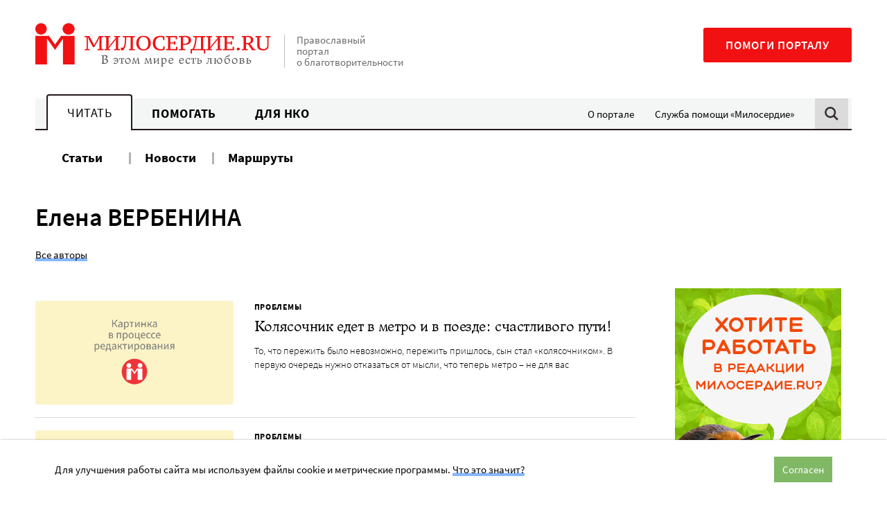

--- FILE ---
content_type: text/html; charset=UTF-8
request_url: https://www.miloserdie.ru/auctor/elena-verbenina/page/5/
body_size: 17459
content:
<!DOCTYPE html>
<html class="no-js" lang="ru-RU">
<head>
<meta charset="UTF-8">
	<meta name="viewport" content="width=device-width, initial-scale=1">
	<meta name="HandheldFriendly" content="True">
	<meta name="format-detection" content="telephone=no">
	<link rel="profile" href="http://gmpg.org/xfn/11">
	<meta http-equiv="X-UA-Compatible" content="IE=edge" />

	<meta name='robots' content='index, follow, max-image-preview:large, max-snippet:-1, max-video-preview:-1' />
	<style>img:is([sizes="auto" i], [sizes^="auto," i]) { contain-intrinsic-size: 3000px 1500px }</style>
	
	<!-- This site is optimized with the Yoast SEO plugin v25.6 - https://yoast.com/wordpress/plugins/seo/ -->
	<title>Елена ВЕРБЕНИНА - Страница 5 из 11 - Милосердие.ru</title>
	<link rel="canonical" href="https://www.miloserdie.ru/auctor/elena-verbenina/" />
	<meta property="og:locale" content="ru_RU" />
	<meta property="og:type" content="article" />
	<meta property="og:title" content="Елена ВЕРБЕНИНА - Страница 5 из 11 - Милосердие.ru" />
	<meta property="og:url" content="https://www.miloserdie.ru/auctor/elena-verbenina/" />
	<meta property="og:site_name" content="Милосердие.ru" />
	<meta property="og:image" content="https://www.miloserdie.ru/wp-content/uploads/2020/11/smm-fb.png" />
	<meta property="og:image:width" content="1200" />
	<meta property="og:image:height" content="630" />
	<meta property="og:image:type" content="image/png" />
	<meta name="twitter:card" content="summary_large_image" />
	<!-- / Yoast SEO plugin. -->


<link rel='dns-prefetch' href='//yandex.ru' />
<link rel='dns-prefetch' href='//widget.cloudpayments.ru' />
		<!-- favicon -->
		<link rel="icon" href="https://www.miloserdie.ru/wp-content/themes/milo/assets/img/icons/favicon.ico" sizes="32x32">
		<link rel="icon" href="https://www.miloserdie.ru/wp-content/themes/milo/assets/img/icons/icon.svg" type="image/svg+xml">
		<link rel="apple-touch-icon" href="https://www.miloserdie.ru/wp-content/themes/milo/assets/img/icons/apple-touch-icon.png">

		<link rel="manifest" href="https://www.miloserdie.ru/manifest.webmanifest">
		<link rel='preload' href='https://www.miloserdie.ru/wp-content/themes/milo/assets/fonts/Ladoga-Regular.woff' as='font'>
<link rel='preload' href='https://www.miloserdie.ru/wp-content/themes/milo/assets/fonts/SourceSansPro-Regular.woff' as='font'>
<link rel='stylesheet' id='wp-block-library-css' href='https://www.miloserdie.ru/wp-includes/css/dist/block-library/style.min.css' type='text/css' media='all' />
<style id='classic-theme-styles-inline-css' type='text/css'>
/*! This file is auto-generated */
.wp-block-button__link{color:#fff;background-color:#32373c;border-radius:9999px;box-shadow:none;text-decoration:none;padding:calc(.667em + 2px) calc(1.333em + 2px);font-size:1.125em}.wp-block-file__button{background:#32373c;color:#fff;text-decoration:none}
</style>
<style id='global-styles-inline-css' type='text/css'>
:root{--wp--preset--aspect-ratio--square: 1;--wp--preset--aspect-ratio--4-3: 4/3;--wp--preset--aspect-ratio--3-4: 3/4;--wp--preset--aspect-ratio--3-2: 3/2;--wp--preset--aspect-ratio--2-3: 2/3;--wp--preset--aspect-ratio--16-9: 16/9;--wp--preset--aspect-ratio--9-16: 9/16;--wp--preset--color--black: #000000;--wp--preset--color--cyan-bluish-gray: #abb8c3;--wp--preset--color--white: #ffffff;--wp--preset--color--pale-pink: #f78da7;--wp--preset--color--vivid-red: #cf2e2e;--wp--preset--color--luminous-vivid-orange: #ff6900;--wp--preset--color--luminous-vivid-amber: #fcb900;--wp--preset--color--light-green-cyan: #7bdcb5;--wp--preset--color--vivid-green-cyan: #00d084;--wp--preset--color--pale-cyan-blue: #8ed1fc;--wp--preset--color--vivid-cyan-blue: #0693e3;--wp--preset--color--vivid-purple: #9b51e0;--wp--preset--color--red: #F11112;--wp--preset--color--green: #81B866;--wp--preset--color--blue: #307fc9;--wp--preset--color--yellow: #F6E27F;--wp--preset--color--light-green: #EEFAE3;--wp--preset--color--light-yellow: #FCF8ED;--wp--preset--color--dark-brown: #22181C;--wp--preset--color--light-gray: #F4F5F5;--wp--preset--color--gray: #F4F5F5;--wp--preset--color--semi-gray: #DBDBDB;--wp--preset--color--night: #010101;--wp--preset--gradient--vivid-cyan-blue-to-vivid-purple: linear-gradient(135deg,rgba(6,147,227,1) 0%,rgb(155,81,224) 100%);--wp--preset--gradient--light-green-cyan-to-vivid-green-cyan: linear-gradient(135deg,rgb(122,220,180) 0%,rgb(0,208,130) 100%);--wp--preset--gradient--luminous-vivid-amber-to-luminous-vivid-orange: linear-gradient(135deg,rgba(252,185,0,1) 0%,rgba(255,105,0,1) 100%);--wp--preset--gradient--luminous-vivid-orange-to-vivid-red: linear-gradient(135deg,rgba(255,105,0,1) 0%,rgb(207,46,46) 100%);--wp--preset--gradient--very-light-gray-to-cyan-bluish-gray: linear-gradient(135deg,rgb(238,238,238) 0%,rgb(169,184,195) 100%);--wp--preset--gradient--cool-to-warm-spectrum: linear-gradient(135deg,rgb(74,234,220) 0%,rgb(151,120,209) 20%,rgb(207,42,186) 40%,rgb(238,44,130) 60%,rgb(251,105,98) 80%,rgb(254,248,76) 100%);--wp--preset--gradient--blush-light-purple: linear-gradient(135deg,rgb(255,206,236) 0%,rgb(152,150,240) 100%);--wp--preset--gradient--blush-bordeaux: linear-gradient(135deg,rgb(254,205,165) 0%,rgb(254,45,45) 50%,rgb(107,0,62) 100%);--wp--preset--gradient--luminous-dusk: linear-gradient(135deg,rgb(255,203,112) 0%,rgb(199,81,192) 50%,rgb(65,88,208) 100%);--wp--preset--gradient--pale-ocean: linear-gradient(135deg,rgb(255,245,203) 0%,rgb(182,227,212) 50%,rgb(51,167,181) 100%);--wp--preset--gradient--electric-grass: linear-gradient(135deg,rgb(202,248,128) 0%,rgb(113,206,126) 100%);--wp--preset--gradient--midnight: linear-gradient(135deg,rgb(2,3,129) 0%,rgb(40,116,252) 100%);--wp--preset--font-size--small: 13px;--wp--preset--font-size--medium: 24px;--wp--preset--font-size--large: 32px;--wp--preset--font-size--x-large: 42px;--wp--preset--font-size--normal: 16px;--wp--preset--spacing--20: 0.44rem;--wp--preset--spacing--30: 0.67rem;--wp--preset--spacing--40: 1rem;--wp--preset--spacing--50: 1.5rem;--wp--preset--spacing--60: 2.25rem;--wp--preset--spacing--70: 3.38rem;--wp--preset--spacing--80: 5.06rem;--wp--preset--shadow--natural: 6px 6px 9px rgba(0, 0, 0, 0.2);--wp--preset--shadow--deep: 12px 12px 50px rgba(0, 0, 0, 0.4);--wp--preset--shadow--sharp: 6px 6px 0px rgba(0, 0, 0, 0.2);--wp--preset--shadow--outlined: 6px 6px 0px -3px rgba(255, 255, 255, 1), 6px 6px rgba(0, 0, 0, 1);--wp--preset--shadow--crisp: 6px 6px 0px rgba(0, 0, 0, 1);}:where(.is-layout-flex){gap: 0.5em;}:where(.is-layout-grid){gap: 0.5em;}body .is-layout-flex{display: flex;}.is-layout-flex{flex-wrap: wrap;align-items: center;}.is-layout-flex > :is(*, div){margin: 0;}body .is-layout-grid{display: grid;}.is-layout-grid > :is(*, div){margin: 0;}:where(.wp-block-columns.is-layout-flex){gap: 2em;}:where(.wp-block-columns.is-layout-grid){gap: 2em;}:where(.wp-block-post-template.is-layout-flex){gap: 1.25em;}:where(.wp-block-post-template.is-layout-grid){gap: 1.25em;}.has-black-color{color: var(--wp--preset--color--black) !important;}.has-cyan-bluish-gray-color{color: var(--wp--preset--color--cyan-bluish-gray) !important;}.has-white-color{color: var(--wp--preset--color--white) !important;}.has-pale-pink-color{color: var(--wp--preset--color--pale-pink) !important;}.has-vivid-red-color{color: var(--wp--preset--color--vivid-red) !important;}.has-luminous-vivid-orange-color{color: var(--wp--preset--color--luminous-vivid-orange) !important;}.has-luminous-vivid-amber-color{color: var(--wp--preset--color--luminous-vivid-amber) !important;}.has-light-green-cyan-color{color: var(--wp--preset--color--light-green-cyan) !important;}.has-vivid-green-cyan-color{color: var(--wp--preset--color--vivid-green-cyan) !important;}.has-pale-cyan-blue-color{color: var(--wp--preset--color--pale-cyan-blue) !important;}.has-vivid-cyan-blue-color{color: var(--wp--preset--color--vivid-cyan-blue) !important;}.has-vivid-purple-color{color: var(--wp--preset--color--vivid-purple) !important;}.has-black-background-color{background-color: var(--wp--preset--color--black) !important;}.has-cyan-bluish-gray-background-color{background-color: var(--wp--preset--color--cyan-bluish-gray) !important;}.has-white-background-color{background-color: var(--wp--preset--color--white) !important;}.has-pale-pink-background-color{background-color: var(--wp--preset--color--pale-pink) !important;}.has-vivid-red-background-color{background-color: var(--wp--preset--color--vivid-red) !important;}.has-luminous-vivid-orange-background-color{background-color: var(--wp--preset--color--luminous-vivid-orange) !important;}.has-luminous-vivid-amber-background-color{background-color: var(--wp--preset--color--luminous-vivid-amber) !important;}.has-light-green-cyan-background-color{background-color: var(--wp--preset--color--light-green-cyan) !important;}.has-vivid-green-cyan-background-color{background-color: var(--wp--preset--color--vivid-green-cyan) !important;}.has-pale-cyan-blue-background-color{background-color: var(--wp--preset--color--pale-cyan-blue) !important;}.has-vivid-cyan-blue-background-color{background-color: var(--wp--preset--color--vivid-cyan-blue) !important;}.has-vivid-purple-background-color{background-color: var(--wp--preset--color--vivid-purple) !important;}.has-black-border-color{border-color: var(--wp--preset--color--black) !important;}.has-cyan-bluish-gray-border-color{border-color: var(--wp--preset--color--cyan-bluish-gray) !important;}.has-white-border-color{border-color: var(--wp--preset--color--white) !important;}.has-pale-pink-border-color{border-color: var(--wp--preset--color--pale-pink) !important;}.has-vivid-red-border-color{border-color: var(--wp--preset--color--vivid-red) !important;}.has-luminous-vivid-orange-border-color{border-color: var(--wp--preset--color--luminous-vivid-orange) !important;}.has-luminous-vivid-amber-border-color{border-color: var(--wp--preset--color--luminous-vivid-amber) !important;}.has-light-green-cyan-border-color{border-color: var(--wp--preset--color--light-green-cyan) !important;}.has-vivid-green-cyan-border-color{border-color: var(--wp--preset--color--vivid-green-cyan) !important;}.has-pale-cyan-blue-border-color{border-color: var(--wp--preset--color--pale-cyan-blue) !important;}.has-vivid-cyan-blue-border-color{border-color: var(--wp--preset--color--vivid-cyan-blue) !important;}.has-vivid-purple-border-color{border-color: var(--wp--preset--color--vivid-purple) !important;}.has-vivid-cyan-blue-to-vivid-purple-gradient-background{background: var(--wp--preset--gradient--vivid-cyan-blue-to-vivid-purple) !important;}.has-light-green-cyan-to-vivid-green-cyan-gradient-background{background: var(--wp--preset--gradient--light-green-cyan-to-vivid-green-cyan) !important;}.has-luminous-vivid-amber-to-luminous-vivid-orange-gradient-background{background: var(--wp--preset--gradient--luminous-vivid-amber-to-luminous-vivid-orange) !important;}.has-luminous-vivid-orange-to-vivid-red-gradient-background{background: var(--wp--preset--gradient--luminous-vivid-orange-to-vivid-red) !important;}.has-very-light-gray-to-cyan-bluish-gray-gradient-background{background: var(--wp--preset--gradient--very-light-gray-to-cyan-bluish-gray) !important;}.has-cool-to-warm-spectrum-gradient-background{background: var(--wp--preset--gradient--cool-to-warm-spectrum) !important;}.has-blush-light-purple-gradient-background{background: var(--wp--preset--gradient--blush-light-purple) !important;}.has-blush-bordeaux-gradient-background{background: var(--wp--preset--gradient--blush-bordeaux) !important;}.has-luminous-dusk-gradient-background{background: var(--wp--preset--gradient--luminous-dusk) !important;}.has-pale-ocean-gradient-background{background: var(--wp--preset--gradient--pale-ocean) !important;}.has-electric-grass-gradient-background{background: var(--wp--preset--gradient--electric-grass) !important;}.has-midnight-gradient-background{background: var(--wp--preset--gradient--midnight) !important;}.has-small-font-size{font-size: var(--wp--preset--font-size--small) !important;}.has-medium-font-size{font-size: var(--wp--preset--font-size--medium) !important;}.has-large-font-size{font-size: var(--wp--preset--font-size--large) !important;}.has-x-large-font-size{font-size: var(--wp--preset--font-size--x-large) !important;}
:where(.wp-block-post-template.is-layout-flex){gap: 1.25em;}:where(.wp-block-post-template.is-layout-grid){gap: 1.25em;}
:where(.wp-block-columns.is-layout-flex){gap: 2em;}:where(.wp-block-columns.is-layout-grid){gap: 2em;}
:root :where(.wp-block-pullquote){font-size: 1.5em;line-height: 1.6;}
</style>
<link rel='stylesheet' id='advanced-popups-css' href='https://www.miloserdie.ru/wp-content/plugins/advanced-popups/public/css/advanced-popups-public.css' type='text/css' media='all' />
<link rel='stylesheet' id='messg-design-css' href='https://www.miloserdie.ru/wp-content/themes/milo/assets/rev/bundle-239e6e77c0.css' type='text/css' media='all' />
<link rel='stylesheet' id='fcon-theme-support-css' href='https://www.miloserdie.ru/wp-content/themes/milo/assets/rev/landings-35f1b9636e.css' type='text/css' media='all' />
<script type="text/javascript" src="https://www.miloserdie.ru/wp-includes/js/jquery/jquery.min.js" id="jquery-core-js"></script>
<script type="text/javascript" src="https://www.miloserdie.ru/wp-content/plugins/advanced-popups/public/js/advanced-popups-public.js" id="advanced-popups-js"></script>
<script type="text/javascript" src="https://yandex.ru/ads/system/context.js" id="ad-fox-js" defer="defer" data-wp-strategy="defer"></script>
		<link rel="preload" href="https://www.miloserdie.ru/wp-content/plugins/advanced-popups/fonts/advanced-popups-icons.woff" as="font" type="font/woff" crossorigin>
		
                <script>
                    document.documentElement.classList.add("leyka-js");
                </script>
                <style>
                    :root {
                        --color-main: 		#1db318;
                        --color-main-dark: 	#1aa316;
                        --color-main-light: #acebaa;
                    }
                </style>

                <script>document.documentElement.className += " js";</script>
		<script>document.documentElement.className = document.documentElement.className.replace('no-js','js');</script>
				<meta name="capitaller" content="5f6ee4168582a4f83827fb5b46249d1b527ec8a9"/>
		<link rel="amphtml" href="https://www.miloserdie.ru/auctor/elena-verbenina/page/5/amp/">		<script>window.yaContextCb = window.yaContextCb || []</script>
				<style type="text/css" id="wp-custom-css">
			ol.offer,
ol.offer ol {
	counter-reset: item;

}
ol.offer li {
	display: block;
}
ol.offer li:before {
	content: counters(item, ".") " ";
	counter-increment: item;
}
ol.offer ul>li:before {
	content: '- ';
}
ol.offer > li {
	font-weight: 700;
}
ol.offer > li > * {
	font-weight: 400;
}
ol.offer > li > ol {
	margin: 1em 0 2em;
}
ol.offer > li li {
	margin: 1em 0;
}
/*
.adp-popup-inner .subscribe_popup a:not([class]) {
	-webkit-box-shadow: inset 0 -0.29412em 0 #f09d67;
    box-shadow: inset 0 -0.29412em 0 #f09d67;
}
.adp-popup-inner .subscribe_popup a:not([class]):hover {
	background-color: #f09d67;
}

.card_popup {
	padding: 0; 
	background-color: #d6ede8;
}

.adp-popup-inner .card_popup a:not([class]) {
	-webkit-box-shadow: inset 0 -0.29412em 0 #fdde82;
	box-shadow: inset 0 -0.29412em 0 #fdde82;
}
.adp-popup-inner .card_popup a:not([class]):hover {
	background-color: #fdde82;
}

.vpost2022_popup {
	padding: 30px 40px 30px 20px;
	background-color: #ecf9ff;
}
.adp-popup-inner .vpost2022_popup a:not([class]) {
	-webkit-box-shadow: inset 0 -0.29412em 0 #8a7fc5;
    box-shadow: inset 0 -0.29412em 0 #8a7fc5;
}
.adp-popup-inner .vpost2022_popup a:not([class]):hover {
	background-color: #8a7fc5;
}

.portfel_popup {
	padding: 30px 40px 30px 20px;
	background-color: #cbebe5;
}
.adp-popup-inner .portfel_popup a:not([class]) {
	-webkit-box-shadow: inset 0 -0.29412em 0 #97d7cc;
    box-shadow: inset 0 -0.29412em 0 #97d7cc;
}
.adp-popup-inner .portfel_popup a:not([class]):hover {
	background-color: #97d7cc;
}

.babushki_popup {
	padding: 30px 40px 30px 20px;
	background-color: #e4baa8;
}
.adp-popup-inner .babushki_popup a:not([class]) {
	-webkit-box-shadow: inset 0 -0.29412em 0 #fc1010;
    box-shadow: inset 0 -0.29412em 0 #fc1010;
}
.adp-popup-inner .babushki_popup a:not([class]):hover {
	background-color: #fc1010;
}

*/		</style>
			</head>

<body id="top" class="archive paged tax-auctor term-elena-verbenina term-376 wp-embed-responsive paged-5 wp-theme-milo"  >

<a
	class="skip-link screen-reader-text"
	href="#content"
	>Перейти к содержанию
</a>

<header  class='site-header'>				<div
			data-days="3"
			data-ckey="milo_mb_close"
						class="site-banner js-mobile-banner">
	
					<a href="https://help.miloserdie.ru/help-site/?inner_source=plashka"
			class="site-banner__link">
			<span>Помочь порталу</span>
			<svg class='svg-icon icon-arrow'><use xlink:href='https://www.miloserdie.ru/wp-content/themes/milo/assets/rev/svg-87f9781515.svg#icon-arrow' /></svg>		</a>

					<a href="#" class="site-banner__close js-close-trigger">
				<svg class='svg-icon icon-close'><use xlink:href='https://www.miloserdie.ru/wp-content/themes/milo/assets/rev/svg-87f9781515.svg#icon-close' /></svg>			</a>
							
		</div>
						<div class="site-brand container">

			<div class="branding">
				<a href='https://www.miloserdie.ru/' class='branding__link logo-wrap'   ><img src='https://www.miloserdie.ru/wp-content/themes/milo/assets/img/logo-full.svg' alt=''></a>
				<div class="branding__note hide-upto-large">
					Православный портал о благотворительности				</div>
			</div>

			<div class="maincta">
				<a href='https://help.miloserdie.ru/help-site/?inner_source=head' class='maincta-button' target="_blank"  rel="noopener nofollow" >Помоги порталу</a>				<button class="menu-toggle hide-on-large"
					 >
					<span class="humb"></span>
					<svg class='svg-icon icon-close'><use xlink:href='https://www.miloserdie.ru/wp-content/themes/milo/assets/rev/svg-87f9781515.svg#icon-close' /></svg>				</button>
			</div>
		</div>
				<div class="site-navigation sitenav">
					<div class="sitenav-states state">
			<div class="sitenav-tabs"><a href='https://www.miloserdie.ru/' class='tablink tablink--active'>Читать</a><a href='https://www.miloserdie.ru/how-to-help/' class='tablink'>Помогать</a><a href='https://www.miloserdie.ru/nko/' class='tablink'>Для НКО</a></div><ul id="menu-vspomogatelnoe" class="sitenav-side sidemenu hide-upto-large"><li id="menu-item-524565" class="for-taglink-about menu-item menu-item-type-post_type menu-item-object-page menu-item-524565"><a href="https://www.miloserdie.ru/about/">О портале</a></li>
<li id="menu-item-524567" class="service menu-item menu-item-type-custom menu-item-object-custom menu-item-524567"><a target="_blank" href="https://www.miloserdie.help/">Служба помощи «Милосердие»</a></li>
</ul>				
			<div class="sitenav-search hide-upto-large">
				<a id="search_trigger" href="https://www.miloserdie.ru/?s" class="search_trigger"><svg class='svg-icon icon-search'><use xlink:href='https://www.miloserdie.ru/wp-content/themes/milo/assets/rev/svg-87f9781515.svg#icon-search' /></svg></a>
			</div>

		</div><!-- /tabs -->
							<div class="container sitenav-panel">
			<div class="sitenav-content">
				<div class="sitenav-menu sitemenu"><!-- menu -->
					<ul id="menu-chitat-razdel" class="sitemenu-list"><li id="menu-item-524626" class="menu-item menu-item-type-post_type menu-item-object-page current_page_parent menu-item-524626"><a href="https://www.miloserdie.ru/articles/">Статьи</a></li>
<li id="menu-item-524627" class="menu-item menu-item-type-custom menu-item-object-custom menu-item-524627"><a href="/news/">Новости</a></li>
<li id="menu-item-1063168" class="menu-item menu-item-type-custom menu-item-object-custom menu-item-1063168"><a href="/paths/">Маршруты</a></li>
</ul><ul id="menu-vspomogatelnoe-1" class="sitemenu-add sidemenu hide-on-large"><li class="for-taglink-about menu-item menu-item-type-post_type menu-item-object-page menu-item-524565"><a href="https://www.miloserdie.ru/about/">О портале</a></li>
<li class="service menu-item menu-item-type-custom menu-item-object-custom menu-item-524567"><a target="_blank" href="https://www.miloserdie.help/">Служба помощи «Милосердие»</a></li>
</ul>				</div>

				<div class="sitenav-help hide-on-medium">
					<a href='https://help.miloserdie.ru/help-site/?inner_source=head' class='maincta-button' target="_blank"  rel="noopener nofollow" >Помоги порталу</a>				</div>

									<div class="sitenav-search sitenav-search--form">
						<a href="#" class="close search-close hide-upto-large"><svg class='svg-icon icon-close'><use xlink:href='https://www.miloserdie.ru/wp-content/themes/milo/assets/rev/svg-87f9781515.svg#icon-close' /></svg></a>
						<div class="search-holder">
<div class="yandex-form">
<style>
.yandex-form #ya-site-form1 .ya-site-form__form .ya-site-form__input-text,	
.yandex-form #ya-site-form0 .ya-site-form__form .ya-site-form__input-text {
	font-size: 16px !important;
	line-height: 55px;
	padding: 0 52px 0 16px;
	border-radius: 2px;
	background: #f9f9f9 !important;
	border-color: #dddddd !important;
	-webkit-appearance: none;
}

@media screen and (min-width: 767px) {
	.yandex-form #ya-site-form1 .ya-site-form__form .ya-site-form__input-text,  
	.yandex-form #ya-site-form0 .ya-site-form__form .ya-site-form__input-text {
		line-height: 65px;
		padding: 0 62px 0 16px;
	}
}

.yandex-form #ya-site-form1 .ya-site-form__form .ya-site-form__input-text:hover,
.yandex-form #ya-site-form0 .ya-site-form__form .ya-site-form__input-text:hover {
	background: #f9f9f9 !important;
	border-color: #dddddd !important;
}
.yandex-form #ya-site-form1 .ya-site-form__form .ya-site-form__input-text:focus,
.yandex-form #ya-site-form0 .ya-site-form__form .ya-site-form__input-text:focus {
	background: #fff !important;
	border-color: #dddddd !important;
}

#ya-site-form0 .ya-site-form__search .ya-site-form__search-input-layout-r,
#ya-site-form1 .ya-site-form__search .ya-site-form__search-input-layout-r {
	position: relative;
	width: 1px;
}

#ya-site-form1 .ya-site-form__submit,
#ya-site-form0 .ya-site-form__submit {
	font: 0/0 a !important;
	text-shadow: none;
	color: transparent;
	text-decoration: none;
	width: 70px;
	height: 50px;	
	cursor: pointer;
	background-color: transparent;
	background-image: url(https://www.miloserdie.ru/wp-content/themes/milo/assets/img/search.png);
	background-size: 50px 50px;
	background-position: center center;
	-webkit-appearance: none;

	position: absolute;
	top: 2px;
	right: -101%;
}

@media screen and (min-width: 767px) {
	#ya-site-form1 .ya-site-form__submit,
	#ya-site-form0 .ya-site-form__submit {
		top: 8px;
	}
}

#ya-site-results .b-bottom-wizard {
	max-width: 100%;
	overflow: hidden;
}
</style> 

<!-- form code-->
<div class="ya-site-form ya-site-form_inited_no" onclick="return {'action':'https://www.miloserdie.ru/search/','arrow':false,'bg':'transparent','fontsize':12,'fg':'#000000','language':'ru','logo':'rb','publicname':'Поиск на miloserdie.ru','suggest':true,'target':'_self','tld':'ru','type':2,'usebigdictionary':true,'searchid':2208236,'webopt':false,'websearch':false,'input_fg':'#000000','input_bg':'#ffffff','input_fontStyle':'normal','input_fontWeight':'normal','input_placeholder':'Поиск','input_placeholderColor':'#000000','input_borderColor':'#7f9db9'}"><form action="https://yandex.ru/sitesearch" method="get" target="_self"><input type="hidden" name="searchid" value="2208236"/><input type="hidden" name="l10n" value="ru"/><input type="hidden" name="reqenc" value=""/><input type="search" name="text" value=""/><input type="submit" value="Найти"/></form></div><style type="text/css">.ya-page_js_yes .ya-site-form_inited_no { display: none; }</style>

<script type="text/javascript">

function yandex_init_search_form() {
	(function(w,d,c){

		var s = d.createElement('script'),
			h = d.getElementsByTagName('script')[0],
			e = d.documentElement;

		if((' '+e.className+' ').indexOf(' ya-page_js_yes ')===-1) {
			e.className += ' ya-page_js_yes';
		}

		s.type = 'text/javascript';
		s.async = true;
		s.charset = 'utf-8';
		s.src = (d.location.protocol==='https:' ? 'https:' : 'http:')+'//site.yandex.net/v2.0/js/all.js';
		h.parentNode.insertBefore(s, h);

		(w[c] || (w[c]=[])).push(function(){
			Ya.Site.Form.init()
		});

	})(window, document, 'yandex_site_callbacks');
}

jQuery(document).ready(function($){

	yandex_init_search_form();

	$('#search_trigger').click(function(){
		if(typeof Ya == 'undefined') {
			yandex_init_search_form();
		}
	});

});
</script>
<!-- form code-->
</div><!-- .yandex-form -->
</div>
					</div>
				
			</div>
		</div>
				</div>
		</header>
<!-- content -->
<a name="content"></a><div class="site-content">

<div class="container">
<div class="term-archive">
	<div  class='term-header term-archive__term-header'><h1  class="term-header__title term-header-title">Елена ВЕРБЕНИНА</h1><div  class="term-header__all term-header-all"><a href='https://www.miloserdie.ru/about/authors/' class='common-link'   >Все авторы</a></div></div>		
	<div class="basic-columns">
		<div class="basic-columns__main">
			<div  class='mixed-list term-archive__mixed-list'><div  class="mixed-list__items mixed-list-items"><div  class="mixed-list__item mixed-list-item"><div  class='post-card-archive term-archive__post-card-archive post-card-archive--regular'><div  class="post-card-archive__preview post-card-archive-preview"><a href='https://www.miloserdie.ru/article/kolyasochnik-edet-v-metro-i-poezde-schastlivogo-puti-2/' class='thumbnail-link'   ><img src='https://www.miloserdie.ru/wp-content/themes/milo/assets/img/fallback-thumbnail.png' alt=''></a></div><a href='https://www.miloserdie.ru/article/kolyasochnik-edet-v-metro-i-poezde-schastlivogo-puti-2/' class="post-card-archive__link post-card-archive-link"><div  class="post-card-archive__meta post-card-archive-meta">Проблемы</div><div  class="post-card-archive__title post-card-archive-title">Колясочник едет в&nbsp;метро и&nbsp;в поезде: счастливого пути!</div><div  class="post-card-archive__text post-card-archive-text"><p>То, что пережить было невозможно, пережить пришлось, сын стал «колясочником». В первую очередь нужно отказаться от мысли, что теперь метро – не для вас</p></div></a></div></div><div  class="mixed-list__item mixed-list-item"><div  class='post-card-archive term-archive__post-card-archive post-card-archive--regular'><div  class="post-card-archive__preview post-card-archive-preview"><a href='https://www.miloserdie.ru/article/miloserdie-na-kazanskom-vokzale-vernut-domoj-na-poroge-bedy/' class='thumbnail-link'   ><img src='https://www.miloserdie.ru/wp-content/themes/milo/assets/img/fallback-thumbnail.png' alt=''></a></div><a href='https://www.miloserdie.ru/article/miloserdie-na-kazanskom-vokzale-vernut-domoj-na-poroge-bedy/' class="post-card-archive__link post-card-archive-link"><div  class="post-card-archive__meta post-card-archive-meta">Проблемы</div><div  class="post-card-archive__title post-card-archive-title">«Милосердие» на&nbsp;Казанском вокзале: вернуть людей домой на&nbsp;пороге беды</div><div  class="post-card-archive__text post-card-archive-text"><p>С конца октября на Казанском вокзале столицы дежурит сотрудник службы помощи «Милосердие», который помогает добраться до дома жертвам обмана и ограблений.</p></div></a></div></div><div  class="mixed-list__item mixed-list-item"><div  class='post-card-archive term-archive__post-card-archive post-card-archive--regular'><div  class="post-card-archive__preview post-card-archive-preview"><a href='https://www.miloserdie.ru/article/semejnoe-ustrojstvo-konfessiya-kak-kachestvo-zhizni/' class='thumbnail-link'   ><img src='https://www.miloserdie.ru/wp-content/themes/milo/assets/img/fallback-thumbnail.png' alt=''></a></div><a href='https://www.miloserdie.ru/article/semejnoe-ustrojstvo-konfessiya-kak-kachestvo-zhizni/' class="post-card-archive__link post-card-archive-link"><div  class="post-card-archive__meta post-card-archive-meta">Проблемы</div><div  class="post-card-archive__title post-card-archive-title">Семейное устройство: конфессия как качество жизни</div><div  class="post-card-archive__text post-card-archive-text"><p>Много этапов должны пройти будущие усыновители, прежде чем получат возможность усыновить ребенка. Не учитывается одно: вероисповедание претендентов. Важно ли это?</p></div></a></div></div><div  class="mixed-list__item mixed-list-item"><div  class='post-card-archive term-archive__post-card-archive post-card-archive--regular'><div  class="post-card-archive__preview post-card-archive-preview"><a href='https://www.miloserdie.ru/article/pomoshh-bezdomnym-v-regionah-sekret-uspeha-v-terpenii/' class='thumbnail-link'   ><img src='https://www.miloserdie.ru/wp-content/themes/milo/assets/img/fallback-thumbnail.png' alt=''></a></div><a href='https://www.miloserdie.ru/article/pomoshh-bezdomnym-v-regionah-sekret-uspeha-v-terpenii/' class="post-card-archive__link post-card-archive-link"><div  class="post-card-archive__meta post-card-archive-meta">Проблемы</div><div  class="post-card-archive__title post-card-archive-title">Помощь бездомным в&nbsp;регионах: секрет успеха — в&nbsp;терпении</div><div  class="post-card-archive__text post-card-archive-text"><p>Об особенностях работы с бездомными в регионах мы поговорили с Ильей Кусковым, руководителем направления по работе с бездомными Синодального отдела по церковной благотворительности</p></div></a></div></div><div  class="mixed-list__item mixed-list-item"><div  class='post-card-archive term-archive__post-card-archive post-card-archive--regular'><div  class="post-card-archive__preview post-card-archive-preview"><a href='https://www.miloserdie.ru/article/v-dimitrievskoj-shkole-projdet-rozhdestvenskaya-yarmarka-v-polzu-teh-kto-ne-mozhet-dyshat/' class='thumbnail-link'   ><img src='https://www.miloserdie.ru/wp-content/themes/milo/assets/img/fallback-thumbnail.png' alt=''></a></div><a href='https://www.miloserdie.ru/article/v-dimitrievskoj-shkole-projdet-rozhdestvenskaya-yarmarka-v-polzu-teh-kto-ne-mozhet-dyshat/' class="post-card-archive__link post-card-archive-link"><div  class="post-card-archive__meta post-card-archive-meta">Проблемы</div><div  class="post-card-archive__title post-card-archive-title">В Димитриевской школе пройдет рождественская ярмарка в&nbsp;пользу тех, кто не&nbsp;может дышать</div><div  class="post-card-archive__text post-card-archive-text"><p>В школе, которая является одним из проектов Православной службы помощи «Милосердие», соберут деньги для маленьких подопечных программы «Дыхание». Ярмарка &#8212; 22 декабря, в воскресенье!</p></div></a></div></div><div  class="mixed-list__item mixed-list-item"><div  class='post-card-archive term-archive__post-card-archive post-card-archive--regular'><div  class="post-card-archive__preview post-card-archive-preview"><a href='https://www.miloserdie.ru/article/kazhdyj-chelovek-dobrovolec/' class='thumbnail-link'   ><img src='https://www.miloserdie.ru/wp-content/themes/milo/assets/img/fallback-thumbnail.png' alt=''></a></div><a href='https://www.miloserdie.ru/article/kazhdyj-chelovek-dobrovolec/' class="post-card-archive__link post-card-archive-link"><div  class="post-card-archive__meta post-card-archive-meta">Проблемы</div><div  class="post-card-archive__title post-card-archive-title">«Каждый человек – доброволец»</div><div  class="post-card-archive__text post-card-archive-text"><p>«Вырастают детки как грибочки. Я тех, кому 18 исполняется, не бросаю. Прихожу к ним уже в ПНИ. На мне сейчас больше 30 детишек, и их с каждым годом все больше»,&hellip;</p></div></a></div></div><div  class="mixed-list__item mixed-list-item"><div  class='post-card-archive term-archive__post-card-archive post-card-archive--regular'><div  class="post-card-archive__preview post-card-archive-preview"><a href='https://www.miloserdie.ru/article/dom-odinokih-serdec/' class='thumbnail-link'   ><img src='https://www.miloserdie.ru/wp-content/themes/milo/assets/img/fallback-thumbnail.png' alt=''></a></div><a href='https://www.miloserdie.ru/article/dom-odinokih-serdec/' class="post-card-archive__link post-card-archive-link"><div  class="post-card-archive__meta post-card-archive-meta">Проблемы</div><div  class="post-card-archive__title post-card-archive-title">Социальные сироты могут быть возвращены в&nbsp;кровные семьи</div><div  class="post-card-archive__text post-card-archive-text"><p>При Марфо-Мариинской обители уже два года существует Центр семейного устройства детей-сирот и детей, оставшихся без попечения родителей. Об опыте возвращения детей в кровную семью в рамках работы Центра мы поговорили&hellip;</p></div></a></div></div><div  class="mixed-list__item mixed-list-item"><div  class='post-card-archive term-archive__post-card-archive post-card-archive--regular'><div  class="post-card-archive__preview post-card-archive-preview"><a href='https://www.miloserdie.ru/article/detskih-hospisov-vo-francii-net_1/' class='thumbnail-link'   ><img src='https://www.miloserdie.ru/wp-content/themes/milo/assets/img/fallback-thumbnail.png' alt=''></a></div><a href='https://www.miloserdie.ru/article/detskih-hospisov-vo-francii-net_1/' class="post-card-archive__link post-card-archive-link"><div  class="post-card-archive__meta post-card-archive-meta">Проблемы</div><div  class="post-card-archive__title post-card-archive-title">Детских хосписов во&nbsp;Франции нет</div><div  class="post-card-archive__text post-card-archive-text"><p>Французская Служба госпитализации на дому оборудует стационар в квартире. При этом ребенок находится дома со всеми родными, близкими, друзьями. О других новшествах паллиативной помощи во Франции нам рассказала директор детского&hellip;</p></div></a></div></div><div  class="mixed-list__item mixed-list-item"><div  class='post-card-archive term-archive__post-card-archive post-card-archive--regular'><div  class="post-card-archive__preview post-card-archive-preview"><a href='https://www.miloserdie.ru/article/nauchit-varit-makarony-my-mozhem-no-terpeniyu-nauchit-tolko-semya/' class='thumbnail-link'   ><img src='https://www.miloserdie.ru/wp-content/themes/milo/assets/img/fallback-thumbnail.png' alt=''></a></div><a href='https://www.miloserdie.ru/article/nauchit-varit-makarony-my-mozhem-no-terpeniyu-nauchit-tolko-semya/' class="post-card-archive__link post-card-archive-link"><div  class="post-card-archive__meta post-card-archive-meta">Проблемы</div><div  class="post-card-archive__title post-card-archive-title">Подросток-детдомовец: не&nbsp;чувствую боль  других людей, потому что своя слишком велика</div><div  class="post-card-archive__text post-card-archive-text"><p>Координатор детских домов Православной службы «Милосердие» психолог Елена Лутковская рассказывает об опыте разрешения конфликтов среди подростков, воспитывающихся в детских домах</p></div></a></div></div><div  class="mixed-list__item mixed-list-item"><div  class='post-card-archive term-archive__post-card-archive post-card-archive--regular'><div  class="post-card-archive__preview post-card-archive-preview"><a href='https://www.miloserdie.ru/article/vy-prinesli-produkty-i-lekarstva-blagodarim_1/' class='thumbnail-link'   ><img src='https://www.miloserdie.ru/wp-content/themes/milo/assets/img/fallback-thumbnail.png' alt=''></a></div><a href='https://www.miloserdie.ru/article/vy-prinesli-produkty-i-lekarstva-blagodarim_1/' class="post-card-archive__link post-card-archive-link"><div  class="post-card-archive__meta post-card-archive-meta">Проблемы</div><div  class="post-card-archive__title post-card-archive-title">Вы принесли продукты и&nbsp;лекарства. Благодарим!</div><div  class="post-card-archive__text post-card-archive-text"><p>«Меня больше всего впечатлило трепетное отношение тех, кто захотел помочь, &#8212; признается Виктория. &#8212; С какой заботой и с каким чувством ответственности передавали они продукты и лекарства!»</p></div></a></div></div><div  class="mixed-list__item mixed-list-item"><div  class='post-card-archive term-archive__post-card-archive post-card-archive--regular'><div  class="post-card-archive__preview post-card-archive-preview"><a href='https://www.miloserdie.ru/article/direktor-detskogo-doma-aleksandra-arakelova-v-inklyuzii-mnogo-podvodnyh-kamnej/' class='thumbnail-link'   ><img src='https://www.miloserdie.ru/wp-content/themes/milo/assets/img/fallback-thumbnail.png' alt=''></a></div><a href='https://www.miloserdie.ru/article/direktor-detskogo-doma-aleksandra-arakelova-v-inklyuzii-mnogo-podvodnyh-kamnej/' class="post-card-archive__link post-card-archive-link"><div  class="post-card-archive__meta post-card-archive-meta">Проблемы</div><div  class="post-card-archive__title post-card-archive-title">Директор детского дома Александра Аракелова: «В инклюзии много подводных камней»</div><div  class="post-card-archive__text post-card-archive-text"><p>Как воспитать особого ребенка морально устойчивым? Какие сложности может таить в себе инклюзивное образование? Как избежать детской ревности? Об этом и многом другом наш разговор и директором Свято-Димитриевского детского дома,&hellip;</p></div></a></div></div><div  class="mixed-list__item mixed-list-item"><div  class='post-card-archive term-archive__post-card-archive post-card-archive--regular'><div  class="post-card-archive__preview post-card-archive-preview"><a href='https://www.miloserdie.ru/article/rasskazhi-sekret-zhirafu/' class='thumbnail-link'   ><img src='https://www.miloserdie.ru/wp-content/themes/milo/assets/img/fallback-thumbnail.png' alt=''></a></div><a href='https://www.miloserdie.ru/article/rasskazhi-sekret-zhirafu/' class="post-card-archive__link post-card-archive-link"><div  class="post-card-archive__meta post-card-archive-meta">Проблемы</div><div  class="post-card-archive__title post-card-archive-title">Расскажи секрет жирафу</div><div  class="post-card-archive__text post-card-archive-text"><p>В кинотеатре «Иллюзион» прошел осенний праздник для маленьких подопечных детской паллиативной службы и их родных. Дети учились делать открытки, смотрели спектакль, кувыркались на больших собаках. Они забыли о том, что&hellip;</p></div></a></div></div><div  class="mixed-list__item mixed-list-item"><div  class='post-card-archive term-archive__post-card-archive post-card-archive--regular'><div  class="post-card-archive__preview post-card-archive-preview"><a href='https://www.miloserdie.ru/article/eho-istorii-sestry-miloserdiya-kak-eto-bylo/' class='thumbnail-link'   ><img src='https://www.miloserdie.ru/wp-content/themes/milo/assets/img/fallback-thumbnail.png' alt=''></a></div><a href='https://www.miloserdie.ru/article/eho-istorii-sestry-miloserdiya-kak-eto-bylo/' class="post-card-archive__link post-card-archive-link"><div  class="post-card-archive__meta post-card-archive-meta">Проблемы</div><div  class="post-card-archive__title post-card-archive-title">Эхо истории: сестры милосердия, как это было</div><div  class="post-card-archive__text post-card-archive-text"><p>Историческая память избирательна. Она сохраняет одни имена и замалчивает другие, хотя порой люди, их носившие, в равной степени заслуживают известности у потомков. Это относится и к подвижническому движению сестер милосердия.</p></div></a></div></div><div  class="mixed-list__item mixed-list-item"><div  class='post-card-archive term-archive__post-card-archive post-card-archive--regular'><div  class="post-card-archive__preview post-card-archive-preview"><a href='https://www.miloserdie.ru/article/chemu-uchit-shkola-yubilej-posleslovie/' class='thumbnail-link'   ><img src='https://www.miloserdie.ru/wp-content/themes/milo/assets/img/fallback-thumbnail.png' alt=''></a></div><a href='https://www.miloserdie.ru/article/chemu-uchit-shkola-yubilej-posleslovie/' class="post-card-archive__link post-card-archive-link"><div  class="post-card-archive__meta post-card-archive-meta">Проблемы</div><div  class="post-card-archive__title post-card-archive-title">Чему учит школа: юбилей, послесловие</div><div  class="post-card-archive__text post-card-archive-text"><p>Димитриевской школе 1 ноября, в день памяти св. блгв. царевича Димитрия, исполнилось 10 лет. Здесь учат не только детей – математике и другим предметам. В этой школе и взрослым есть&hellip;</p></div></a></div></div><div  class="mixed-list__item mixed-list-item"><div  class='post-card-archive term-archive__post-card-archive post-card-archive--regular'><div  class="post-card-archive__preview post-card-archive-preview"><a href='https://www.miloserdie.ru/article/dimitrievskaya-pravoslavnaya-shkola-otmechaet-yubilej_1/' class='thumbnail-link'   ><img src='https://www.miloserdie.ru/wp-content/themes/milo/assets/img/fallback-thumbnail.png' alt=''></a></div><a href='https://www.miloserdie.ru/article/dimitrievskaya-pravoslavnaya-shkola-otmechaet-yubilej_1/' class="post-card-archive__link post-card-archive-link"><div  class="post-card-archive__meta post-card-archive-meta">Проблемы</div><div  class="post-card-archive__title post-card-archive-title">Димитриевской школе — 10 лет</div><div  class="post-card-archive__text post-card-archive-text"><p>1 ноября, в день памяти своего небесного покровителя св. блгв. царевича Димитрия, Димитриевскя православная школа отметила свое десятилетие</p></div></a></div></div><div  class="mixed-list__item mixed-list-item"><div  class='post-card-archive term-archive__post-card-archive post-card-archive--regular'><div  class="post-card-archive__preview post-card-archive-preview"><a href='https://www.miloserdie.ru/article/kak-pravilno-spasat-bezdomnogo/' class='thumbnail-link'   ><img src='https://www.miloserdie.ru/wp-content/themes/milo/assets/img/fallback-thumbnail.png' alt=''></a></div><a href='https://www.miloserdie.ru/article/kak-pravilno-spasat-bezdomnogo/' class="post-card-archive__link post-card-archive-link"><div  class="post-card-archive__meta post-card-archive-meta">Проблемы</div><div  class="post-card-archive__title post-card-archive-title">Как правильно спасать бездомного?</div><div  class="post-card-archive__text post-card-archive-text"><p>Наверное, никто так не ждет весну, как бездомные, но дожить до нее удается не каждому из них. Куда обращаться, если вы увидели замерзающего человека, как себя с ним вести? Предлагаем&hellip;</p></div></a></div></div><div  class="mixed-list__item mixed-list-item"><div  class='post-card-archive term-archive__post-card-archive post-card-archive--regular'><div  class="post-card-archive__preview post-card-archive-preview"><a href='https://www.miloserdie.ru/article/moskva-bezbarernaya-ili-naoborot/' class='thumbnail-link'   ><img src='https://www.miloserdie.ru/wp-content/themes/milo/assets/img/fallback-thumbnail.png' alt=''></a></div><a href='https://www.miloserdie.ru/article/moskva-bezbarernaya-ili-naoborot/' class="post-card-archive__link post-card-archive-link"><div  class="post-card-archive__meta post-card-archive-meta">Проблемы</div><div  class="post-card-archive__title post-card-archive-title">Москва безбарьерная или наоборот</div><div  class="post-card-archive__text post-card-archive-text"><p>Я хочу поговорить о Москве с точки зрения человека, передвигающегося на инвалидной коляске. Человек этот – мой сын-подросток, которому не так давно подарили электрическую коляску</p></div></a></div></div><div  class="mixed-list__item mixed-list-item"><div  class='post-card-archive term-archive__post-card-archive post-card-archive--regular'><div  class="post-card-archive__preview post-card-archive-preview"><a href='https://www.miloserdie.ru/article/miloserdie-kak-nou-hau/' class='thumbnail-link'   ><img src='https://www.miloserdie.ru/wp-content/themes/milo/assets/img/fallback-thumbnail.png' alt=''></a></div><a href='https://www.miloserdie.ru/article/miloserdie-kak-nou-hau/' class="post-card-archive__link post-card-archive-link"><div  class="post-card-archive__meta post-card-archive-meta">Проблемы</div><div  class="post-card-archive__title post-card-archive-title">Милосердие как ноу-хау</div><div  class="post-card-archive__text post-card-archive-text"><p>Что значит посвятить жизнь уходу за больным человеком &#8212; не потому, что так сложились обстоятельства, а потому что этого желаешь? Мы беседуем с выпускницей Свято-Димитриевского училища сестер милосердия Людмилой Букреевой</p></div></a></div></div><div  class="mixed-list__item mixed-list-item"><div  class='post-card-archive term-archive__post-card-archive post-card-archive--regular'><div  class="post-card-archive__preview post-card-archive-preview"><a href='https://www.miloserdie.ru/article/vspominali-leto-dobrovolcy-i-roditeli-osobyh-detej-govorili-o-vazhnyh-veshhah/' class='thumbnail-link'   ><img src='https://www.miloserdie.ru/wp-content/themes/milo/assets/img/fallback-thumbnail.png' alt=''></a></div><a href='https://www.miloserdie.ru/article/vspominali-leto-dobrovolcy-i-roditeli-osobyh-detej-govorili-o-vazhnyh-veshhah/' class="post-card-archive__link post-card-archive-link"><div  class="post-card-archive__meta post-card-archive-meta">Проблемы</div><div  class="post-card-archive__title post-card-archive-title">Вспоминали лето: добровольцы и&nbsp;родители особых детей говорили о&nbsp;важных вещах</div><div  class="post-card-archive__text post-card-archive-text"><p>Нужно проводить разъясняющие беседы как с добровольцами, так и с родителями, чтобы не было несовпадения ожиданий. У родителей не должно быть потребительского отношения к добровольцам: «вы мне должны»</p></div></a></div></div><div  class="mixed-list__item mixed-list-item"><div  class='post-card-archive term-archive__post-card-archive post-card-archive--regular'><div  class="post-card-archive__preview post-card-archive-preview"><a href='https://www.miloserdie.ru/article/duhovnaya-beseda-dlya-mam-i-pap-osobyh-detej/' class='thumbnail-link'   ><img src='https://www.miloserdie.ru/wp-content/themes/milo/assets/img/fallback-thumbnail.png' alt=''></a></div><a href='https://www.miloserdie.ru/article/duhovnaya-beseda-dlya-mam-i-pap-osobyh-detej/' class="post-card-archive__link post-card-archive-link"><div  class="post-card-archive__meta post-card-archive-meta">Проблемы</div><div  class="post-card-archive__title post-card-archive-title">Духовная беседа для мам и&nbsp;пап особых детей</div><div  class="post-card-archive__text post-card-archive-text"><p>Приглашаем добровольцев: с особыми детьми, родители которых будут присутствовать на духовной беседе, нужно провести интересные мастер-классы или увлечь их другими играми. С некоторыми детьми можно погулять по парку обители.</p></div></a></div></div></div></div><div  class='pagination term-archive__pagination'><div  class="pagination__number pagination-number"><a href='https://www.miloserdie.ru/auctor/elena-verbenina/page/1/' class='common-link'   >1</a></div><div  class="pagination__number pagination-number"><a href='https://www.miloserdie.ru/auctor/elena-verbenina/page/2/' class='common-link'   >2</a></div><div  class="pagination__number pagination-number"><a href='https://www.miloserdie.ru/auctor/elena-verbenina/page/3/' class='common-link'   >3</a></div><div  class="pagination__number pagination-number"><a href='https://www.miloserdie.ru/auctor/elena-verbenina/page/4/' class='common-link'   >4</a></div><div  class="pagination__number pagination-number current"><span>5</span></div><div  class="pagination__number pagination-number"><a href='https://www.miloserdie.ru/auctor/elena-verbenina/page/6/' class='common-link'   >6</a></div><div  class="pagination__number pagination-number"><a href='https://www.miloserdie.ru/auctor/elena-verbenina/page/7/' class='common-link'   >7</a></div><div  class="pagination__number pagination-number"><a href='https://www.miloserdie.ru/auctor/elena-verbenina/page/8/' class='common-link'   >8</a></div><div  class="pagination__number pagination-number"><a href='https://www.miloserdie.ru/auctor/elena-verbenina/page/9/' class='common-link'   >9</a></div><div  class="pagination__next pagination-next"><a href='https://www.miloserdie.ru/auctor/elena-verbenina/page/10/' class='common-link'   >&rarr;</a></div></div>		</div>
		<div class="basic-columns__aside aside-blocks">
			<div class="aside-blocks__item aside-blocks__banner">
				<div id='msg-side' class='msg-position aside-blocks__msg-position msg-position--msg-side'><div  class="msg-position__msg-size msg-size"></div><div  class="msg-position__msg-trigger msg-trigger hide-on-large"><a href='#' class='msg-trigger-close'   ><svg class='svg-icon icon-close'><use xlink:href='https://www.miloserdie.ru/wp-content/themes/milo/assets/rev/svg-87f9781515.svg#icon-close' /></svg></a></div></div>			</div>
		</div>
	</div>

	<div  class='channel-block term-archive__channel-block mode-block'><a href='https://t.me/+uC59rbXq7sJkY2Ni' target='_blank' rel='noopener nofollow' class="channel-block__link channel-block-link"><div  class="channel-block__icon channel-block-icon"><svg class='svg-icon icon-telegram'><use xlink:href='https://www.miloserdie.ru/wp-content/themes/milo/assets/rev/svg-87f9781515.svg#icon-telegram' /></svg></div><div  class="channel-block__text channel-block-text">Наши статьи и&nbsp;новости в&nbsp;Телеграм. Подпишитесь</div></a></div></div>

<div  class='bottombar term-archive__bottombar'><div  class='cta bottombar__cta'>	<div class="cta-block">
		<div class="cta-block__title">Помогите нам помогать!</div>
		<div class="cta-block__row">
			<div class="cta-block__content">
				<div class="cta-title">Изменим мир к лучшему вместе!</div>
				<div class="cta-text"><p>Мы работаем, чтобы дела милосердия спасали как можно больше людей. Миллионы читателей доверяют нам и находят поддержку. Каждый день мы продолжаем работу. Помогите нам помогать: оформите посильное регулярное пожертвование!</p></div>
			</div>
			<div class="cta-block__button">
				<a href="https://help.miloserdie.ru/help-site/?inner_source=foot" class="maincta-button">
					ПОМОГИ ПОРТАЛУ				</a>
			</div>
		</div>
	</div>
		</div><div id='msg-bottom' class='msg-position bottombar__msg-position msg-position--msg-bottom'><div  class="msg-position__msg-size msg-size"></div></div></div></div><!-- .contaner -->
</div><!-- #content -->

<footer  class='site-footer term-archive__site-footer'><div  class="site-footer__container site-footer-container container"><div  class="site-footer__footer-columns site-footer-footer-columns"><div  class="site-footer__about-column site-footer-about-column"><div  class="site-footer__footer-credits footer-credits"><div  class="footer-credits__branding footer-credits-branding"><img src='https://www.miloserdie.ru/wp-content/themes/milo/assets/img/logo.svg' alt=''></div><div  class="footer-credits__text footer-credits-text"><p>Перепечатка материалов сайта в интернете возможна только при наличии активной гиперссылки на оригинал материала на сайте miloserdie.ru </p></div><div  class="footer-credits__copy footer-credits-copy">&copy;&nbsp;2024&thinsp;&ndash;&thinsp;2026. Милосердие.ru</div></div><div  class="site-footer__footer-smi footer-smi"><div  class="footer-smi__age footer-smi-age">16+</div><div  class="footer-smi__text footer-smi-text"><p>Свидетельство о регистрации СМИ Эл № ФС77-57850 выдано федеральной службой по надзору в сфере связи, информационных технологий и массовых коммуникаций (Роскомнадзор) 25.04.2014 г.</p>
<p>Портал Милосердие.ru использует объявления и веб-сайт для сбора не облагаемых налогом пожертвований через РОО &#171;Милосердие&#187;, ОГРН 1057700014679, Целевое финансирование (010), (140), (171)</p>
<p>Портал Милосердие.ru является одним из проектов Православной службы помощи &#171;Милосердие&#187;</p>
<p><a href="https://www.miloserdie.help/" target="_blank"><img decoding="async" src="https://www.miloserdie.ru/wp-content/uploads/2024/11/logo_pspm_900_tr_crop_2024.png" style="width:70%" /></a></p>
<p>Учредитель: АНО «Издательский центр «Нескучный сад»<br />
Главный редактор: Данилова Ю.К.<br />
info@miloserdie.ru<br />
8-499-350-05-95</p>
<p><!-- Rating@Mail.ru logo --><a href="http://top.mail.ru/jump?from=697875"><img loading="lazy" decoding="async" src="//top-fwz1.mail.ru/counter?id=697875;t=487;l=1" style="border:0;" height="31" width="88" alt="Рейтинг@Mail.ru" /></a><!-- //Rating@Mail.ru logo --></p></div></div></div><div  class="site-footer__menu-column site-footer-menu-column"><div  class="site-footer__footer-menu footer-menu"><div  class="footer-menu__title footer-menu-title">Портал</div><ul id="menu-portal" class="footer-menu__list"><li id="menu-item-524604" class="menu-item menu-item-type-post_type menu-item-object-page menu-item-524604"><a href="https://www.miloserdie.ru/about/">Портал Милосердие.ru</a></li>
<li id="menu-item-524605" class="menu-item menu-item-type-post_type menu-item-object-page menu-item-524605"><a href="https://www.miloserdie.ru/about/editors/">Редакция</a></li>
<li id="menu-item-524606" class="menu-item menu-item-type-post_type menu-item-object-page menu-item-524606"><a href="https://www.miloserdie.ru/about/authors/">Авторы</a></li>
<li id="menu-item-999459" class="menu-item menu-item-type-post_type menu-item-object-page menu-item-999459"><a href="https://www.miloserdie.ru/about/vakansii/">Вакансии</a></li>
<li id="menu-item-524607" class="menu-item menu-item-type-post_type menu-item-object-page menu-item-524607"><a href="https://www.miloserdie.ru/about/series/">Сюжеты</a></li>
<li id="menu-item-524608" class="menu-item menu-item-type-post_type menu-item-object-page menu-item-524608"><a href="https://www.miloserdie.ru/about/topics/">Темы</a></li>
<li id="menu-item-524609" class="menu-item menu-item-type-post_type menu-item-object-page menu-item-524609"><a href="https://www.miloserdie.ru/about/subscribe-nko/">НКО и волонтерам</a></li>
<li id="menu-item-1083270" class="menu-item menu-item-type-custom menu-item-object-custom menu-item-1083270"><a href="https://help.miloserdie.ru/help-site/?inner_source=footer">Помоги порталу</a></li>
<li id="menu-item-716410" class="menu-item menu-item-type-post_type menu-item-object-page menu-item-716410"><a href="https://www.miloserdie.ru/about/contacts/">Контакты</a></li>
</ul></div><div  class="site-footer__footer-menu footer-menu"><div  class="footer-menu__title footer-menu-title">Наши партнеры</div><ul id="menu-nashi-partnery" class="footer-menu__list"><li id="menu-item-746390" class="menu-item menu-item-type-custom menu-item-object-custom menu-item-746390"><a target="_blank">Радио «Вера»</a></li>
<li id="menu-item-947039" class="menu-item menu-item-type-custom menu-item-object-custom menu-item-947039"><a target="_blank">Телеканал «Спас»</a></li>
<li id="menu-item-976826" class="menu-item menu-item-type-custom menu-item-object-custom menu-item-976826"><a target="_blank">Сцена 23</a></li>
</ul></div></div><div  class="site-footer__menu-column site-footer-menu-column"><div  class="site-footer__footer-menu footer-menu"><div  class="footer-menu__title footer-menu-title">Мы в соц.сетях</div><ul id="menu-soczseti" class="footer-menu__list"><li id="menu-item-524616" class="tg menu-item menu-item-type-custom menu-item-object-custom menu-item-524616"><a target="_blank" href="https://t.me/+uC59rbXq7sJkY2Ni">Telegram</a></li>
<li id="menu-item-617563" class="menu-item menu-item-type-custom menu-item-object-custom menu-item-617563"><a href="https://dzen.ru/miloserdie.ru">Дзен</a></li>
<li id="menu-item-524613" class="vk menu-item menu-item-type-custom menu-item-object-custom menu-item-524613"><a target="_blank" href="https://vk.com/miloserdie_ru">ВКонтакте</a></li>
<li id="menu-item-524614" class="ok menu-item menu-item-type-custom menu-item-object-custom menu-item-524614"><a target="_blank" href="https://ok.ru/miloserdie.ru">Одноклассники</a></li>
<li id="menu-item-524615" class="yt menu-item menu-item-type-custom menu-item-object-custom menu-item-524615"><a target="_blank" href="http://www.youtube.com/user/VideoMiloserdie">YouTube</a></li>
<li id="menu-item-1065317" class="menu-item menu-item-type-custom menu-item-object-custom menu-item-1065317"><a href="https://rutube.ru/u/miloserdieru/">Rutube</a></li>
<li id="menu-item-1065318" class="menu-item menu-item-type-custom menu-item-object-custom menu-item-1065318"><a href="https://vkvideo.ru/@miloserdie_ru">VK Видео</a></li>
<li id="menu-item-1073998" class="menu-item menu-item-type-custom menu-item-object-custom menu-item-1073998"><a href="https://max.ru/miloserdie_ru">Max</a></li>
</ul></div><div  class="site-footer__footer-menu footer-menu"><div  class="footer-menu__title footer-menu-title">Официально</div><ul id="menu-ofitsialno" class="footer-menu__list"><li id="menu-item-524596" class="menu-item menu-item-type-post_type menu-item-object-page menu-item-524596"><a href="https://www.miloserdie.ru/documents/oferta/">Договор о благотворительном пожертвовании</a></li>
<li id="menu-item-524597" class="menu-item menu-item-type-post_type menu-item-object-page menu-item-524597"><a href="https://www.miloserdie.ru/documents/privacy-policy/">Политика конфиденциальности</a></li>
<li id="menu-item-524598" class="menu-item menu-item-type-post_type menu-item-object-page menu-item-524598"><a href="https://www.miloserdie.ru/reports/">Отчеты</a></li>
</ul></div></div><div  class="site-footer__menu-column site-footer-menu-column"><div  class="site-footer__footer-menu footer-menu"><div  class="footer-menu__title footer-menu-title">Сервисы для НКО</div><ul id="menu-servisy-dlya-nko" class="footer-menu__list"><li id="menu-item-1075287" class="menu-item menu-item-type-custom menu-item-object-custom menu-item-1075287"><a href="/series/obuchayushhie-seminary/">Обучающие вебинары</a></li>
<li id="menu-item-965829" class="menu-item menu-item-type-custom menu-item-object-custom menu-item-965829"><a target="_blank" href="http://constructor.miloserdie.ru/">Конструктор фандрайзинговых лендингов</a></li>
<li id="menu-item-965827" class="menu-item menu-item-type-custom menu-item-object-custom menu-item-965827"><a target="_blank" href="https://platform.miloserdie.ru/">Платформа Милосердия</a></li>
<li id="menu-item-965826" class="menu-item menu-item-type-custom menu-item-object-custom menu-item-965826"><a target="_blank" href="https://t.me/+PVpDpIF3iD5lY2Ri">Телеграм-группа, куда можно присылать пресс-релизы НКО</a></li>
</ul></div><div  class="site-footer__footer-menu footer-menu"><div  class="footer-menu__title footer-menu-title">Спецпроекты</div><ul id="menu-speczproekty" class="footer-menu__list"><li id="menu-item-967999" class="menu-item menu-item-type-post_type menu-item-object-page menu-item-967999"><a href="https://www.miloserdie.ru/akczii/">Специальные акции</a></li>
<li id="menu-item-524620" class="menu-item menu-item-type-custom menu-item-object-custom menu-item-524620"><a target="_blank" href="http://1812.nsad.ru/">1812</a></li>
<li id="menu-item-524621" class="menu-item menu-item-type-custom menu-item-object-custom menu-item-524621"><a target="_blank" href="http://pobeda.miloserdie.ru/">Победа</a></li>
<li id="menu-item-524622" class="menu-item menu-item-type-custom menu-item-object-custom menu-item-524622"><a target="_blank" href="http://horoshaya-starost.miloserdie.ru/">Хорошая старость</a></li>
<li id="menu-item-524623" class="menu-item menu-item-type-custom menu-item-object-custom menu-item-524623"><a target="_blank" href="http://molitva.miloserdie.ru/">Молитвы в&nbsp;трудных обстоятельствах</a></li>
<li id="menu-item-524624" class="menu-item menu-item-type-custom menu-item-object-custom menu-item-524624"><a target="_blank" href="http://doc.miloserdie.ru/">Милосердие.doc</a></li>
<li id="menu-item-524625" class="menu-item menu-item-type-custom menu-item-object-custom menu-item-524625"><a target="_blank" href="http://dcp.miloserdie.ru/">Милосердие.ДЦП</a></li>
<li id="menu-item-532653" class="menu-item menu-item-type-custom menu-item-object-custom menu-item-532653"><a target="_blank" href="https://cerkpom.miloserdie.ru/">Церковная помощь. Антивирус Милосердия</a></li>
</ul></div><div  class="site-footer__footer-menu footer-menu"><div  class="footer-menu__title footer-menu-title">Социальное служение</div><ul id="menu-sotssluzhenie" class="footer-menu__list"><li id="menu-item-524618" class="menu-item menu-item-type-custom menu-item-object-custom menu-item-524618"><a target="_blank" href="http://social.diaconia.ru/">База данных по&nbsp;соц. служению Церкви</a></li>
<li id="menu-item-524619" class="menu-item menu-item-type-custom menu-item-object-custom menu-item-524619"><a target="_blank" href="https://www.miloserdie.help/">Служба помощи «Милосердие»</a></li>
</ul></div></div></div><div  class="site-footer__madeby site-footer-madeby"><div class='madeby'><a href='https://foralien.com' class='common-link' target="_blank"  rel="noopener nofollow" ><svg class='svg-icon icon-al'><use xlink:href='https://www.miloserdie.ru/wp-content/themes/milo/assets/rev/svg-87f9781515.svg#icon-al' /></svg></a></div></div></div></footer>
<script type="speculationrules">
{"prefetch":[{"source":"document","where":{"and":[{"href_matches":"\/*"},{"not":{"href_matches":["\/wp-*.php","\/wp-admin\/*","\/wp-content\/uploads\/*","\/wp-content\/*","\/wp-content\/plugins\/*","\/wp-content\/themes\/milo\/*","\/*\\?(.+)"]}},{"not":{"selector_matches":"a[rel~=\"nofollow\"]"}},{"not":{"selector_matches":".no-prefetch, .no-prefetch a"}}]},"eagerness":"conservative"}]}
</script>
<div  class='cookies-banner term-archive__cookies-banner'>		<script>
		function CookiesBanner() {
			return {
				hidden: false,
				key: '_mg_agree',

				init() {
					if (this.is_hidden()) {
						this.hidden = true;
					}
				},
				is_hidden() {
					const value = this.getCookie(this.key);
					console.log('cookies: ' + value);
					return value === '1';
				},
				hide_component() {
					console.log('remember cookies here!');
					this.setCookie(this.key, '1', 365); // Устанавливаем cookie на 1 год
					this.hidden = true;
				},
				getCookie(name) {
					let value = `; ${document.cookie}`;
					let parts = value.split(`; ${name}=`);
					if (parts.length === 2) return parts.pop().split(';').shift();
					return null;
				},
				setCookie(name, value, days) {
					let expires = "";
					if (days) {
						let date = new Date();
						date.setTime(date.getTime() + (days * 24 * 60 * 60 * 1000));
						expires = "; expires=" + date.toUTCString();
					}
					document.cookie = name + "=" + (value || "")  + expires + "; path=/";
				}
			}
		}
		</script>
		<div x-data='CookiesBanner' x-show='!hidden' x-cloak class="cookies-banner__component cookies-banner-component"><div  class="cookies-banner__inner cookies-banner-inner"><div  class="cookies-banner__text cookies-banner-text"><p>Для улучшения работы сайта мы используем файлы cookie и метрические программы. <a href="/documents/privacy-policy/?inner_source=popup">Что это значит?</a></p></div><div @click='hide_component()' class="cookies-banner__button cookies-banner-button"><span>Согласен</span></div></div></div></div><script type="text/javascript" id="messg-front-js-extra">
/* <![CDATA[ */
var frontend = {"ajaxurl":"https:\/\/www.miloserdie.ru\/wp-admin\/admin-ajax.php","homeurl":"https:\/\/www.miloserdie.ru","thankyou":"https:\/\/www.miloserdie.ru\/thank-you-for-your-donation","donaterr":"https:\/\/www.miloserdie.ru\/sorry-donation-failure","wrong_response":"\u041d\u0435\u0432\u0435\u0440\u043d\u044b\u0439 \u043e\u0442\u0432\u0435\u0442 \u0441\u0435\u0440\u0432\u0435\u0440\u0430","cp_not_set":"\u041f\u043b\u0430\u0442\u0435\u0436\u043d\u0430\u044f \u0441\u0438\u0441\u0442\u0435\u043c\u0430 \u043d\u0435 \u043d\u0430\u0441\u0442\u0440\u043e\u0435\u043d\u0430","ajax_wrong_server_response":"\u041e\u0448\u0438\u0431\u043a\u0430 \u0432 \u043e\u0442\u0432\u0435\u0442\u0435 \u0441\u0435\u0440\u0432\u0435\u0440\u0430. \u041f\u043e\u0436\u0430\u043b\u0443\u0439\u0441\u0442\u0430, \u0441\u043e\u043e\u0431\u0449\u0438\u0442\u0435 \u043e\u0431 \u044d\u0442\u043e\u043c \u0442\u0435\u0445\u043d\u0438\u0447\u0435\u0441\u043a\u043e\u0439 \u043f\u043e\u0434\u0434\u0435\u0440\u0436\u043a\u0435 \u044d\u0442\u043e\u0433\u043e \u0441\u0430\u0439\u0442\u0430.","cp_not_set_up":"\u041e\u0448\u0438\u0431\u043a\u0430 \u0432 \u043d\u0430\u0441\u0442\u0440\u043e\u0439\u043a\u0430\u0445 CloudPayments. \u041f\u043e\u0436\u0430\u043b\u0443\u0439\u0441\u0442\u0430, \u0441\u043e\u043e\u0431\u0449\u0438\u0442\u0435 \u043e\u0431 \u044d\u0442\u043e\u043c \u0442\u0435\u0445\u043d\u0438\u0447\u0435\u0441\u043a\u043e\u0439 \u043f\u043e\u0434\u0434\u0435\u0440\u0436\u043a\u0435 \u044d\u0442\u043e\u0433\u043e \u0441\u0430\u0439\u0442\u0430.","cp_donation_failure_reasons":{"User has cancelled":"\u041f\u043b\u0430\u0442\u0451\u0436 \u043e\u0442\u043c\u0435\u043d\u0451\u043d"}};
/* ]]> */
</script>
<script type="text/javascript" src="https://www.miloserdie.ru/wp-content/themes/milo/assets/rev/bundle-b1237e3b13.js" id="messg-front-js"></script>
<script type="text/javascript" src="https://www.miloserdie.ru/wp-content/themes/milo/assets/rev/alpine-1427063b73.js" id="alpine-js" defer="defer" data-wp-strategy="defer"></script>
<script type="text/javascript" defer src="https://widget.cloudpayments.ru/bundles/cloudpayments" id="leyka-cp-widget-js"></script>
		<script>window.dataLayer = window.dataLayer || [];</script>
		<script id='post-events' type='text/javascript'>window.dataLayer.push({'MiloPostType':'post'});
window.dataLayer.push({'MiloPostDate':'201401090959'});
</script>		<!-- Yandex.Metrika counter -->
		<script type="text/javascript" >
		(function(m,e,t,r,i,k,a){m[i]=m[i]||function(){(m[i].a=m[i].a||[]).push(arguments)};
		m[i].l=1*new Date();
		for (var j = 0; j < document.scripts.length; j++) {if (document.scripts[j].src === r) { return; }}
		k=e.createElement(t),a=e.getElementsByTagName(t)[0],k.async=1,k.src=r,a.parentNode.insertBefore(k,a)})
		(window, document, "script", "https://mc.yandex.ru/metrika/tag.js", "ym");

		ym(1619165, "init", {
			clickmap:true,
			trackLinks:true,
			accurateTrackBounce:true,
			webvisor:true,
			ecommerce:"dataLayer"
		});
		</script>
		<noscript><div><img src="https://mc.yandex.ru/watch/1619165" style="position:absolute; left:-9999px;" alt="" /></div></noscript>
		<!-- /Yandex.Metrika counter -->
				<script>
			dataLayer = window.dataLayer || [];
			const Metrika = {};
			Metrika.ready = false;
			Metrika.id = '1619165';
			Metrika.purchaseGoalId = '37123487';
			Metrika.currency = '';

			var swdf = setInterval(function () {
				if (typeof window.ym != 'undefined') {
					Metrika.ready = true;
					clearInterval(swdf);
				}
			}, 300);
		</script>
				<script id="ym-view-form" type="text/javascript">
			var viewCount = 0;

			window.addEventListener( 'messg:show-donate-form', function( event ) {
				console.log( 'track messg:show-donate-form' );

				if( viewCount === 0 ) {

					var wait_ym = setInterval(function () {
						if ( Metrika.ready ) {
							console.log( 'Goal: show_donate_form');
							ym(Metrika.id,'reachGoal', 'show_donate_form');
							ym(Metrika.id, 'hit', '/_metrika/paymethod_campaign/'+ event.detail.campaign_id +'/'+ window.location.href +'');
							clearInterval(wait_ym);
						}
					}, 600);

					window.dataLayer.push({
						event: 'view_item',
						ecommerce: {
							currency: Metrika.currency,
							items: [
								{
									item_id: event.detail.campaign_id,
									item_name: event.detail.campaign_purpose,
									quantity: 1
								}
							]
						}
					});

					viewCount ++;
				}
			});
		</script>
				<script id="ym-edit-form" type="text/javascript">
			var editCount = 0;

			window.addEventListener( 'messg:edit-donate-form', function( event ) {
				console.log( 'track messg:edit-donate-form' );

				if( editCount === 0 ) {
					var wait_ym = setInterval(function () {
						if ( Metrika.ready ) {
							console.log( 'Goal: edit_donate_form');
							ym(Metrika.id,'reachGoal', 'edit_donate_form');
							ym(Metrika.id, 'hit', '/_metrika/paymethod_edit/'+ event.detail.campaign_id +'/'+ window.location.href +'');
							clearInterval(wait_ym);
						}
					}, 600);

					editCount++;
				}
			});

		</script>
				<script>
			window.addEventListener( 'messg:send-donate-form', function ( event ) {
				console.log( 'track messg:send-donate-form' );
				
				const eventAmount = parseFloat(event.detail.amount)
				
				var wait_ym = setInterval(function () {
					if ( Metrika.ready ) {

						console.log( 'Goal: send_donate_form');
						ym(Metrika.id,'reachGoal','send_donate_form', {
							'order_price': eventAmount,
							'currency': Metrika.currency,
							'campaign_id': event.detail.campaign_id,
							'campaign_title': event.detail.campaign_purpose
						});

						ym(Metrika.id, 'hit', '/_metrika/paymethod_send/'+ event.detail.campaign_id +'/'+ eventAmount +'');

						clearInterval(wait_ym);

					}
				}, 600);

				window.dataLayer.push({
					event: 'add_to_cart',
					ecommerce: {
						currency: Metrika.currency,
						value: eventAmount,
						items: [
							{
								item_id: event.detail.campaign_id,
								item_name: event.detail.campaign_purpose,
								item_variant: 'https://www.miloserdie.ru/auctor/elena-verbenina/page/5/',
								price: eventAmount,
								quantity: 1
							}
						]
					}
				});

				window.dataLayer.push({
					event: 'purchase',
					ecommerce: {
						transaction_id: event.detail.donation_id,
						currency: Metrika.currency,
						value: eventAmount,
						goal_id: Metrika.purchaseGoalId,
						items: [
							{
								item_id: event.detail.campaign_id,
								item_name: event.detail.campaign_purpose,
								item_variant: 'https://www.miloserdie.ru/auctor/elena-verbenina/page/5/',
								price: eventAmount,
								quantity: 1
							}
						]
					}
				});

			} );
		</script>
				<!-- Top.Mail.Ru counter -->
		<script type="text/javascript">
		var _tmr = window._tmr || (window._tmr = []);
		_tmr.push({id: "697875", type: "pageView", start: (new Date()).getTime()});
		(function (d, w, id) {
		if (d.getElementById(id)) return;
		var ts = d.createElement("script"); ts.type = "text/javascript"; ts.async = true; ts.id = id;
		ts.src = "https://top-fwz1.mail.ru/js/code.js";
		var f = function () {var s = d.getElementsByTagName("script")[0]; s.parentNode.insertBefore(ts, s);};
		if (w.opera == "[object Opera]") { d.addEventListener("DOMContentLoaded", f, false); } else { f(); }
		})(document, window, "tmr-code");
		</script>
		<noscript><div><img src="https://top-fwz1.mail.ru/counter?id=697875;js=na" style="position:absolute;left:-9999px;" alt="Top.Mail.Ru" /></div></noscript>
		<!-- /Top.Mail.Ru counter -->
				<script>
			dataLayer = window.dataLayer || [];
			const MailRu = {};
			MailRu.ready = false;
			MailRu.id = '697875';
			MailRu.currency = 'RUB';

			var checkMailRu = setInterval(function () {
				if (typeof window._tmr != 'undefined') {
					MailRu.ready = true;

					clearInterval(checkMailRu);
				}
			}, 300);
		</script>
				<script id="tmr-view-form" type="text/javascript">
			var viewCountTMR = 0;

			window.addEventListener( 'messg:show-donate-form', function( event ) {
				console.log( 'track messg:show-donate-form' );

				if( viewCountTMR === 0 ) {

					var wait_tmr = setInterval(function () {
						if ( MailRu.ready ) {
							console.log( 'Goal: show_donate_form TMR');
						    _tmr.push({ type: 'reachGoal', id: MailRu.id, goal: 'show_donate_form'});
							clearInterval(wait_tmr);
						}
					}, 600);

                    viewCountTMR++;
				}
			});
		</script>
				<script id="tmr-edit-form" type="text/javascript">
			var editCountTMR = 0;

			window.addEventListener( 'messg:edit-donate-form', function( event ) {
				console.log( 'track messg:edit-donate-form' );

				if( editCountTMR === 0 ) {
					var wait_tmr = setInterval(function () {
						if ( MailRu.ready ) {
							console.log( 'Goal: edit_donate_form tmr');
                            _tmr.push({ type: 'reachGoal', id: MailRu.id, goal: 'edit_donate_form'});
							clearInterval(wait_tmr);
						}
					}, 600);

					editCountTMR++;
				}
			});

		</script>
				<script>
			window.addEventListener( 'messg:send-donate-form', function ( event ) {
				console.log( 'track messg:send-donate-form' );
				
				const eventAmount = parseFloat(event.detail.amount)
				
				var wait_tmr = setInterval(function () {
					if ( MailRu.ready ) {
						console.log( 'Goal: send_donate_form TMR');
                        _tmr.push({ type: 'reachGoal', id: MailRu.id, goal: 'send_donate_form', value: eventAmount });
						clearInterval(wait_tmr);

					}
				}, 600);
			} );
		</script>
		
</body>
</html>

<!-- Performance optimized by Redis Object Cache. Learn more: https://wprediscache.com -->


--- FILE ---
content_type: text/css
request_url: https://www.miloserdie.ru/wp-content/themes/milo/assets/rev/landings-35f1b9636e.css
body_size: 763
content:
.has-red-background-color{background-color:#f11112}.has-red-background-color.wp-block-button__link:hover{background-color:#c40c0c}.has-red-background-color.has-border{border:1px solid #dc0d0e}.has-red-color{color:#f11112}.has-blue-color b,.has-blue-color strong,.has-dark-brown-color b,.has-dark-brown-color strong,.has-gray-color b,.has-gray-color strong,.has-green-color b,.has-green-color strong,.has-light-gray-color b,.has-light-gray-color strong,.has-light-green-color b,.has-light-green-color strong,.has-light-yellow-color b,.has-light-yellow-color strong,.has-red-color b,.has-red-color strong,.has-semi-gray-color b,.has-semi-gray-color strong,.has-white-color b,.has-white-color strong,.has-yellow-color b,.has-yellow-color strong{color:inherit}.has-red-color.wp-block-button__link,.has-red-color.wp-block-button__link:active,.has-red-color.wp-block-button__link:focus,.has-red-color.wp-block-button__link:hover{color:#f11112}.has-blue-color a,.has-blue-color a:active,.has-blue-color a:focus,.has-blue-color a:hover,.has-dark-brown-color a,.has-dark-brown-color a:active,.has-dark-brown-color a:focus,.has-dark-brown-color a:hover,.has-gray-color a,.has-gray-color a:active,.has-gray-color a:focus,.has-gray-color a:hover,.has-green-color a,.has-green-color a:active,.has-green-color a:focus,.has-green-color a:hover,.has-light-gray-color a,.has-light-gray-color a:active,.has-light-gray-color a:focus,.has-light-gray-color a:hover,.has-light-green-color a,.has-light-green-color a:active,.has-light-green-color a:focus,.has-light-green-color a:hover,.has-light-yellow-color a,.has-light-yellow-color a:active,.has-light-yellow-color a:focus,.has-light-yellow-color a:hover,.has-red-color a,.has-red-color a:active,.has-red-color a:focus,.has-red-color a:hover,.has-semi-gray-color a,.has-semi-gray-color a:active,.has-semi-gray-color a:focus,.has-semi-gray-color a:hover,.has-white-color a,.has-white-color a:active,.has-white-color a:focus,.has-white-color a:hover,.has-yellow-color a,.has-yellow-color a:active,.has-yellow-color a:focus,.has-yellow-color a:hover{color:inherit}.has-green-background-color{background-color:#81b866}.has-green-background-color.wp-block-button__link:hover{background-color:#67a14a}.has-green-background-color.has-border{border:1px solid #73b055}.has-green-color{color:#81b866}.has-green-color.wp-block-button__link,.has-green-color.wp-block-button__link:active,.has-green-color.wp-block-button__link:focus,.has-green-color.wp-block-button__link:hover{color:#81b866}.has-blue-background-color{background-color:#86b8ff}.has-blue-background-color.wp-block-button__link:hover{background-color:#539aff}.has-blue-background-color.has-border{border:1px solid #6da9ff}.has-blue-color{color:#86b8ff}.has-blue-color.wp-block-button__link,.has-blue-color.wp-block-button__link:active,.has-blue-color.wp-block-button__link:focus,.has-blue-color.wp-block-button__link:hover{color:#86b8ff}.has-yellow-background-color{background-color:#f6e27f}.has-yellow-background-color.wp-block-button__link:hover{background-color:#f3d74f}.has-yellow-background-color.has-border{border:1px solid #f4dd67}.has-yellow-color{color:#f6e27f}.has-yellow-color.wp-block-button__link,.has-yellow-color.wp-block-button__link:active,.has-yellow-color.wp-block-button__link:focus,.has-yellow-color.wp-block-button__link:hover{color:#f6e27f}.has-light-green-background-color{background-color:#eefae3}.has-light-green-background-color.wp-block-button__link:hover{background-color:#d4f2b8}.has-light-green-background-color.has-border{border:1px solid #e1f6cd}.has-light-green-color{color:#eefae3}.has-light-green-color.wp-block-button__link,.has-light-green-color.wp-block-button__link:active,.has-light-green-color.wp-block-button__link:focus,.has-light-green-color.wp-block-button__link:hover{color:#eefae3}.has-light-yellow-background-color{background-color:#fcf8ed}.has-light-yellow-background-color.wp-block-button__link:hover{background-color:#f5e7c1}.has-light-yellow-background-color.has-border{border:1px solid #f8f0d7}.has-light-yellow-color{color:#fcf8ed}.has-light-yellow-color.wp-block-button__link,.has-light-yellow-color.wp-block-button__link:active,.has-light-yellow-color.wp-block-button__link:focus,.has-light-yellow-color.wp-block-button__link:hover{color:#fcf8ed}.has-dark-brown-background-color{background-color:#22181c}.has-dark-brown-background-color.wp-block-button__link:hover{background-color:#040303}.has-dark-brown-background-color.has-border{border:1px solid #130d10}.has-dark-brown-color{color:#22181c}.has-dark-brown-color.wp-block-button__link,.has-dark-brown-color.wp-block-button__link:active,.has-dark-brown-color.wp-block-button__link:focus,.has-dark-brown-color.wp-block-button__link:hover{color:#22181c}.has-light-gray-background-color{background-color:#f4f5f5}.has-light-gray-background-color.wp-block-button__link:hover{background-color:#d9dddd}.has-light-gray-background-color.has-border{border:1px solid #e7e9e9}.has-light-gray-color{color:#f4f5f5}.has-light-gray-color.wp-block-button__link,.has-light-gray-color.wp-block-button__link:active,.has-light-gray-color.wp-block-button__link:focus,.has-light-gray-color.wp-block-button__link:hover{color:#f4f5f5}.has-gray-background-color{background-color:#666}.has-gray-background-color.wp-block-button__link:hover{background-color:#4d4d4d}.has-gray-background-color.has-border{border:1px solid #595959}.has-gray-color{color:#666}.has-gray-color.wp-block-button__link,.has-gray-color.wp-block-button__link:active,.has-gray-color.wp-block-button__link:focus,.has-gray-color.wp-block-button__link:hover{color:#666}.has-semi-gray-background-color{background-color:#dbdbdb}.has-semi-gray-background-color.wp-block-button__link:hover{background-color:#c2c2c2}.has-semi-gray-background-color.has-border{border:1px solid #cecece}.has-semi-gray-color{color:#dbdbdb}.has-semi-gray-color.wp-block-button__link,.has-semi-gray-color.wp-block-button__link:active,.has-semi-gray-color.wp-block-button__link:focus,.has-semi-gray-color.wp-block-button__link:hover{color:#dbdbdb}.has-white-background-color{background-color:#fff}.has-white-background-color.wp-block-button__link:hover{background-color:#e6e6e6}.has-white-background-color.has-border{border:1px solid #f2f2f2}.has-white-color{color:#fff}.has-white-color.wp-block-button__link,.has-white-color.wp-block-button__link:active,.has-white-color.wp-block-button__link:focus,.has-white-color.wp-block-button__link:hover{color:#fff}